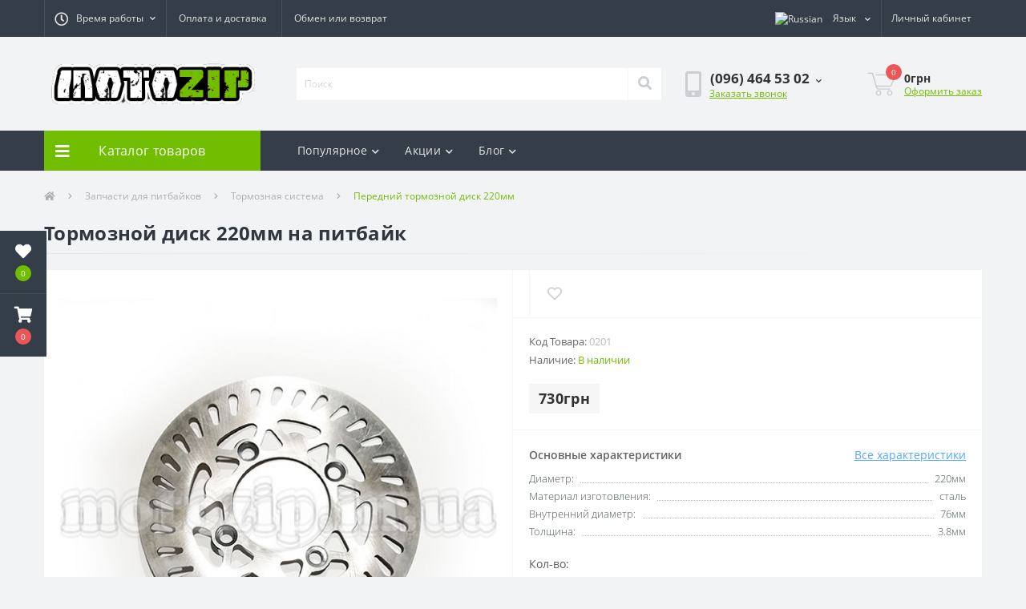

--- FILE ---
content_type: text/html; charset=utf-8
request_url: http://motozip.in.ua/zapchasti-na-pitbajk/tormoznaya-sistema/perednij-tormoznoj-disk-detail.html
body_size: 63286
content:
<!DOCTYPE html>
<!--[if IE]><![endif]-->
<!--[if IE 8 ]><html dir="ltr" lang="ru" class="ie8"><![endif]-->
<!--[if IE 9 ]><html dir="ltr" lang="ru" class="ie9"><![endif]-->
<!--[if (gt IE 9)|!(IE)]><!-->
<html dir="ltr" lang="ru">
<!--<![endif]-->
<head>
<meta charset="UTF-8" />
<meta name="viewport" content="width=device-width, initial-scale=1, user-scalable=0">
<meta http-equiv="X-UA-Compatible" content="IE=edge">

                        
            			
<title>Тормозной диск Kayo, Geon, Viper 220 мм  Motozip - магазин мото запчастей для питбайков в Украине</title>

<meta property="og:title" content="Тормозной диск Kayo, Geon, Viper 220 мм  Motozip - магазин мото запчастей для питбайков в Украине" />
<meta property="og:description" content="Купить передний тормозной диск диаметром 220мм для питбайков. Мото запчасти на питбайки в Украине" />
<meta property="og:site_name" content="Motozip" />
<meta property="og:url" content="http://motozip.in.ua/zapchasti-na-pitbajk/tormoznaya-sistema/perednij-tormoznoj-disk-detail.html" />
<meta property="og:image" content="http://motozip.in.ua/image/catalog/product/201.jpg" />
<meta property="og:image:type" content="image/jpeg" />
<meta property="og:image:width" content="540" />
<meta property="og:image:height" content="547" />
<meta property="og:image:alt" content="Тормозной диск 220мм на питбайк" />
<meta property="og:type" content="product" />
			

						
<base href="http://motozip.in.ua/" />
<meta name="description" content="Купить передний тормозной диск диаметром 220мм для питбайков. Мото запчасти на питбайки в Украине" />
<meta name="keywords" content="тормозной диск, диск 220мм, купить диск, питбайк" />
<link href="min/cache/0a120b8cd0fdc8abebdf0bc0c1e7dff5.css?v=2.1" rel="stylesheet" media="screen" />
<script src="min/cache/c78612382648544f6687f0ead5911042.js?v=2.1"></script>
<link rel="alternate" hreflang="ru-ru" href="http://motozip.in.ua/zapchasti-na-pitbajk/tormoznaya-sistema/perednij-tormoznoj-disk-detail.html">
<link rel="alternate" hreflang="x-default" href="http://motozip.in.ua/zapchasti-na-pitbajk/tormoznaya-sistema/perednij-tormoznoj-disk-detail.html">
<link rel="alternate" hreflang="uk-ua" href="http://motozip.in.ua/ua/zapchasti-na-pitbajk/tormoznaya-sistema/perednij-tormoznoj-disk-detail.html">
<link href="http://motozip.in.ua/zapchasti-na-pitbajk/tormoznaya-sistema/perednij-tormoznoj-disk-detail.html" rel="canonical" />
<link href="http://motozip.in.ua/image/catalog/cart.png" rel="icon" />
</head>
<body class="top">

						<div class="oct-fixed-bar fixed-left">
								<div class="oct-fixed-bar-item oct-fixed-bar-wishlist">
					<a href="http://motozip.in.ua/index.php?route=account/wishlist" class="oct-fixed-bar-link" title="Список желаний"><i class="fas fa-heart"></i><span id="oct-wishlist-quantity" class="oct-fixed-bar-quantity">0</span></a>
				</div>
																<div class="oct-fixed-bar-item oct-fixed-bar-cart">
										<a href="javascript:;" onclick="octPopupCart()" class="oct-fixed-bar-link" title="Корзина">
										<i class="fas fa-shopping-cart"></i><span id="oct-cart-quantity" class="oct-fixed-bar-quantity">0</span></a>
				</div>
							</div>
						
<div id="us_menu_mobile_box" class="d-lg-none">
	<div id="us_menu_mobile_title" class="modal-header">
		<span class="modal-title">Каталог товаров</span>
		<button id="us_menu_mobile_close" type="button" class="us-close">
			<span aria-hidden="true" class="us-modal-close-icon us-modal-close-left"></span>
			<span aria-hidden="true" class="us-modal-close-icon us-modal-close-right"></span>
		</button>
	</div>
	<div id="us_menu_mobile_content"></div>
</div>
<nav id="top">
  <div class="container d-flex h-100">
		<div id="us_menu_mobile_button" class="us-menu-mobile d-lg-none h-100">
			<img src="catalog/view/theme/oct_ultrastore/img/burger.svg" class="us-navbar-toggler" alt="" />
		</div>
		<div id="dropdown_menu_info" class="us-top-mobile-item us-top-mobile-item-info d-lg-none dropdown h-100">
			<img src="catalog/view/theme/oct_ultrastore/img/mobile-info.svg" class="us-navbar-info" alt="" />
			<div id="us_info_mobile" class="nav-dropdown-menu">
				<div class="modal-header">
			        <div class="modal-title">Информация</div>
			        <button id="us_info_mobile_close" type="button" class="us-close">
						<span aria-hidden="true" class="us-modal-close-icon us-modal-close-left"></span>
						<span aria-hidden="true" class="us-modal-close-icon us-modal-close-right"></span>
			        </button>
			    </div>
				<div class="nav-dropdown-menu-content">
										<!--noindex-->
					<ul class="list-unstyled mobile-information-box">
						<li class="mobile-info-title"><strong>Информация</strong></li>
												<li class="oct-menu-information-li"><a href="http://motozip.in.ua/about_us.html" class="oct-menu-a" rel="nofollow">О нас</a></li>
												<li class="oct-menu-information-li"><a href="http://motozip.in.ua/usloviya-oplaty-i-dostavki.html" class="oct-menu-a" rel="nofollow">Оплата и доставка</a></li>
												<li class="oct-menu-information-li"><a href="http://motozip.in.ua/vozvrat.html" class="oct-menu-a" rel="nofollow">Обмен или возврат</a></li>
												<li class="oct-menu-information-li"><a href="http://motozip.in.ua/terms.html" class="oct-menu-a" rel="nofollow">Условия соглашения</a></li>
											</ul>
					<!--/noindex-->
															<ul class="list-unstyled mobile-shedule-box">
						<li class="mobile-info-title"><strong>Время работы:</strong></li>
					</ul>
														</div>
			</div>
		</div>
		<div id="top-left" class="mr-auto d-flex align-items-center">
									<div class="dropdown h-100">
			  	<a class="btn btn-shedule btn-link dropdown-toggle d-flex align-items-center h-100" href="javascript:;" role="button" id="dropdownMenu1" data-toggle="dropdown" aria-haspopup="true" aria-expanded="false"><i class="far fa-clock"></i> <span>Время работы</span> <i class="fas fa-chevron-down"></i></a>
				<ul class="dropdown-menu nav-dropdown-menu shedule-dropdown-menu" aria-labelledby="dropdownMenu1">
									    <li class="dropdown-item us-dropdown-item">Пн-пт - 09:00 - 18:00</li>
				    				    <li class="dropdown-item us-dropdown-item">Сб - Вс - выходной</li>
				    				</ul>
			</div>
									<!--noindex-->
				<ul class="top-info-ul">
									<li><a href="/usloviya-oplaty-i-dostavki" class="btn-link btn-block h-100 hidden-xs" rel="nofollow">Оплата и доставка</a></li>
									<li><a href="/vozvrat" class="btn-link btn-block h-100 hidden-xs" rel="nofollow">Обмен или возврат</a></li>
								</ul>
				<!--/noindex-->
					</div>
		<div id="top-links" class="nav ml-auto d-flex">
			<div id="language" class="language">
	<div class="mobile-info-title d-lg-none"><strong>Язык</strong></div>
	<form action="http://motozip.in.ua/index.php?route=common/language/language" class="h-100" method="post" enctype="multipart/form-data" id="form-language">
		<div class="btn-group h-100">
			<button class="btn btn-lang btn-link dropdown-toggle" data-toggle="dropdown" aria-haspopup="true" aria-expanded="false">
							     
			    <img src="catalog/language/ru-ru/ru-ru.png" alt="Russian" title="Russian" class="lang">
			    <span>Язык</span>
			    <i class="fas fa-chevron-down"></i>
			    			    			    			    			</button>
			<div class="dropdown-menu nav-dropdown-menu dropdown-menu-right">
						          <button class="btn btn-block language-select active-item" type="button" name="ru-ru"><img src="catalog/language/ru-ru/ru-ru.png" alt="Russian" title="Russian" /> Russian</button>
		        		          <button class="btn btn-block language-select" type="button" name="uk-ua"><img src="catalog/language/uk-ua/uk-ua.png" alt="Українська" title="Українська" /> Українська</button>
		        			</div>
		</div>
	    <input type="hidden" name="code" value="" />
	      
				<input type="hidden" name="redirect_route" value="product/product">
				<input type="hidden" name="redirect_query" value="&product_id=249&path=59_68">
				<input type="hidden" name="redirect_ssl" value="" />
	</form>
</div>

			 
			<!--noindex-->
			<div class="dropdown" id="us-account-dropdown">
								<a href="javascript:;" onclick="octPopupLogin();" title="Личный кабинет" class="btn btn-user btn-link btn-block h-100" role="button" aria-haspopup="true" rel="nofollow"><img src="catalog/view/theme/oct_ultrastore/img/user-mobile.svg" class="us-navbar-account" alt="" /><i class="far fa-user"></i> <span class="hidden-xs">Личный кабинет</span></a>
					        </div>
			<!--/noindex-->
		</div>
		<!--noindex-->
<a href="http://motozip.in.ua/index.php?route=account/wishlist" class="us-mobile-top-btn us-mobile-top-btn-wishlist d-lg-none h-100" rel="nofollow">
	<span class="us-mobile-top-btn-item"><img src="catalog/view/theme/oct_ultrastore/img/wishlist-mobile.svg" alt="" /></span>
</a>
<a href="http://motozip.in.ua/index.php?route=product/compare" class="us-mobile-top-btn us-mobile-top-btn-compare d-lg-none h-100" rel="nofollow">
	<span class="us-mobile-top-btn-item"><img src="catalog/view/theme/oct_ultrastore/img/compare-mobile.svg" alt="" /></span>
</a>
<a href="javascript:;" onclick="octPopupCart()" id="us_cart_mobile" class="us-mobile-top-btn us-mobile-top-btn-cart d-lg-none h-100" rel="nofollow">
	<span class="us-mobile-top-btn-item"><img src="catalog/view/theme/oct_ultrastore/img/cart-mobile.svg" alt="" /><span id="mobile_cart_index" class="mobile-header-index">0</span></span>
</a>
<!--/noindex-->
	</div>
</nav>
<header>
  <div class="container">
    <div class="row align-items-center">
    	<div id="logo" data-href="http://motozip.in.ua" class="col-6 col-lg-3 col-md-3 us-logo-box text-center">
												<a href="http://motozip.in.ua">
						<img src="http://motozip.in.ua/image/catalog/logo2.png" title="Motozip" alt="Motozip" class="us-logo-img" />
					</a>
									</div>
		<div class="col-12 col-lg-5 col-md-6 us-search-box"><div id="search" class="input-group header-input-group">
	<input type="text" id="input_search" name="search" value="" placeholder="Поиск" class="input-lg h-100 header-input" />
	<button type="button"  id="oct-search-button" class="btn btn-search header-btn-search h-100"><i class="fa fa-search"></i></button>
	<div id="us_livesearch_close" onclick="clearLiveSearch();"><i class="fas fa-times"></i></div>
	<div id="us_livesearch"></div>
</div>

<script>
function clearLiveSearch() {
	$('#us_livesearch_close').removeClass('visible');
	$('#us_livesearch').removeClass('expanded');
	$('#us_livesearch').html('');
	$('#input_search').val('');
}

$(document).ready(function() {
	let timer, delay = 500;

	$('#input_search').keyup(function() {
	    let _this = $(this);

	    clearTimeout(timer);

	    timer = setTimeout(function() {
	        let value = $('header #search input[name=\'search\']').val();

			if (value.length > 2) {
				let key = encodeURIComponent(value);
				octsearch.search(key, 'desktop');
			}

	    }, delay );
	});
});
</script>
</div>
				<div class="col-6 col-lg-2 col-md-3 us-phone-box d-flex align-items-center">
			<div class="us-phone-img">
				<img src="catalog/view/theme/oct_ultrastore/img/pnone-icon.svg" alt="phone-icon">
			</div>
			<div class="us-phone-content">
								<a class="btn top-phone-btn dropdown-toggle" href="tel:0964645302" role="button" id="us-phones-dropdown" data-toggle="dropdown" aria-haspopup="true" aria-expanded="false"><span>(096) 464 53 02</span> <i class="fas fa-chevron-down"></i></a>
				<ul class="dropdown-menu header-dropdown-menu" aria-labelledby="us-phones-dropdown">
										<li><a href="tel:0964645302" class="phoneclick"><i class="fas fa-phone-volume"></i> (096) 464 53 02</a></li>
										<li><a href="tel:0637343103" class="phoneclick"><i class="fas fa-phone-volume"></i> (063) 734 31 03</a></li>
									</ul>
				
						<a href="javascript:;" class="us-phone-link" onclick="octPopupCallPhone()">Заказать звонок</a>
						
			</div>
		</div>
				<div id="cart" class="col-lg-2 us-cart-box d-flex align-items-center justify-content-end">
		<button type="button" class="us-cart-img" onclick="octPopupCart()">
			<img src="catalog/view/theme/oct_ultrastore/img/cart-icon.svg" alt="cart-icon">
		<span class="header-cart-index">0</span>
	</button>
	<div class="us-cart-content">
		<p class="us-cart-text">
			0грн
		</p>
		<a href="http://motozip.in.ua/index.php?route=checkout/simplecheckout" class="us-cart-link" rel="nofollow">
			Оформить заказ
		</a>
	</div>
</div>
    </div>
  </div>
</header>

			
<div class="menu-row sticky-top">
	<div class="container">
		<div class="row">
					<!--noindex-->
	<div id="oct-menu-box" class="col-lg-3">
	<div  id="oct-ultra-menu-header" class="oct-ultra-menu d-flex align-items-center justify-content-center">
		<span><i class="fas fa-bars"></i> Каталог товаров</span>
	</div>
	<nav id="oct-menu-dropdown-menu">
		<ul id="oct-menu-ul" class="oct-menu-ul oct-menu-parent-ul list-unstyled">
										<li class="oct-menu-li">
				<div class="d-flex align-items-center justify-content-between">
					<a href="http://motozip.in.ua/zapchasti-na-pitbajk" class="oct-menu-a" rel="nofollow"><span class="oct-menu-item-name">Запчасти для питбайков</span></a><span class="oct-menu-toggle"><i class="fas fa-chevron-right"></i></span>				</div>
				<div class="oct-menu-child-ul">
					<div class="oct-menu-back"><i class="fas fa-long-arrow-alt-left"></i> Запчасти для питбайков</div>
					<ul class="oct-menu-ul list-unstyled">
												<li class="oct-menu-li">
							<div class="d-flex align-items-center justify-content-between">
								<a href="http://motozip.in.ua/zapchasti-na-pitbajk/detali-motora" rel="nofollow"><span class="oct-menu-item-name">Детали мотора (92)</span></a>							</div>
													</li>
												<li class="oct-menu-li">
							<div class="d-flex align-items-center justify-content-between">
								<a href="http://motozip.in.ua/zapchasti-na-pitbajk/raskhodniki" rel="nofollow"><span class="oct-menu-item-name">Расходники и фильтры (12)</span></a>							</div>
													</li>
												<li class="oct-menu-li">
							<div class="d-flex align-items-center justify-content-between">
								<a href="http://motozip.in.ua/zapchasti-na-pitbajk/tsepi-i-zvjozdy" rel="nofollow"><span class="oct-menu-item-name">Цепи и звезды (18)</span></a>							</div>
													</li>
												<li class="oct-menu-li">
							<div class="d-flex align-items-center justify-content-between">
								<a href="http://motozip.in.ua/zapchasti-na-pitbajk/zapchasti-karbyuratora" rel="nofollow"><span class="oct-menu-item-name">Запчасти карбюратора (10)</span></a>							</div>
													</li>
												<li class="oct-menu-li">
							<div class="d-flex align-items-center justify-content-between">
								<a href="http://motozip.in.ua/zapchasti-na-pitbajk/khodovaya" rel="nofollow"><span class="oct-menu-item-name">Ходовая, рама (19)</span></a>							</div>
													</li>
												<li class="oct-menu-li">
							<div class="d-flex align-items-center justify-content-between">
								<a href="http://motozip.in.ua/zapchasti-na-pitbajk/podveska-pitbajka" rel="nofollow"><span class="oct-menu-item-name">Подвеска питбайка (8)</span></a>							</div>
													</li>
												<li class="oct-menu-li">
							<div class="d-flex align-items-center justify-content-between">
								<a href="http://motozip.in.ua/zapchasti-na-pitbajk/detali-kolesa" rel="nofollow"><span class="oct-menu-item-name">Детали колеса (23)</span></a>							</div>
													</li>
												<li class="oct-menu-li">
							<div class="d-flex align-items-center justify-content-between">
								<a href="http://motozip.in.ua/zapchasti-na-pitbajk/toplivnaya-sistema" rel="nofollow"><span class="oct-menu-item-name">Топливная система (9)</span></a>							</div>
													</li>
												<li class="oct-menu-li">
							<div class="d-flex align-items-center justify-content-between">
								<a href="http://motozip.in.ua/zapchasti-na-pitbajk/tormoznaya-sistema" rel="nofollow"><span class="oct-menu-item-name">Тормозная система (19)</span></a>							</div>
													</li>
												<li class="oct-menu-li">
							<div class="d-flex align-items-center justify-content-between">
								<a href="http://motozip.in.ua/zapchasti-na-pitbajk/rulevaya-sistema" rel="nofollow"><span class="oct-menu-item-name">Рулевое управление (38)</span></a>							</div>
													</li>
												<li class="oct-menu-li">
							<div class="d-flex align-items-center justify-content-between">
								<a href="http://motozip.in.ua/zapchasti-na-pitbajk/elektrika-i-zazhiganie" rel="nofollow"><span class="oct-menu-item-name">Электрика и зажигание (18)</span></a>							</div>
													</li>
												<li class="oct-menu-li">
							<div class="d-flex align-items-center justify-content-between">
								<a href="http://motozip.in.ua/zapchasti-na-pitbajk/tyuning-aksessuary" rel="nofollow"><span class="oct-menu-item-name">Тюнинг, аксессуары (33)</span></a>							</div>
													</li>
																	</ul>
				</div>
			</li>
								<li class="oct-menu-li">
				<div class="d-flex align-items-center justify-content-between">
					<a href="http://motozip.in.ua/motozapchasti" class="oct-menu-a" rel="nofollow"><span class="oct-menu-item-name">Мотозапчасти</span></a><span class="oct-menu-toggle"><i class="fas fa-chevron-right"></i></span>				</div>
				<div class="oct-menu-child-ul">
					<div class="oct-menu-back"><i class="fas fa-long-arrow-alt-left"></i> Мотозапчасти</div>
					<ul class="oct-menu-ul list-unstyled">
												<li class="oct-menu-li">
							<div class="d-flex align-items-center justify-content-between">
								<a href="http://motozip.in.ua/motozapchasti/vpusknaya-sistema" rel="nofollow"><span class="oct-menu-item-name">Впускная система (4)</span></a>							</div>
													</li>
												<li class="oct-menu-li">
							<div class="d-flex align-items-center justify-content-between">
								<a href="http://motozip.in.ua/motozapchasti/zashita-na-rul" rel="nofollow"><span class="oct-menu-item-name">Защита на руль мото (8)</span></a>							</div>
													</li>
																	</ul>
				</div>
			</li>
								<li class="oct-menu-li">
				<div class="d-flex align-items-center justify-content-between">
					<a href="http://motozip.in.ua/moto-ekipirovka" class="oct-menu-a" rel="nofollow"><span class="oct-menu-item-name">Мотоэкипировка</span></a><span class="oct-menu-toggle"><i class="fas fa-chevron-right"></i></span>				</div>
				<div class="oct-menu-child-ul">
					<div class="oct-menu-back"><i class="fas fa-long-arrow-alt-left"></i> Мотоэкипировка</div>
					<ul class="oct-menu-ul list-unstyled">
												<li class="oct-menu-li">
							<div class="d-flex align-items-center justify-content-between">
								<a href="http://motozip.in.ua/moto-ekipirovka/motoperchatki" rel="nofollow"><span class="oct-menu-item-name">Мотоперчатки (5)</span></a>							</div>
													</li>
												<li class="oct-menu-li">
							<div class="d-flex align-items-center justify-content-between">
								<a href="http://motozip.in.ua/moto-ekipirovka/motoochki" rel="nofollow"><span class="oct-menu-item-name">Мото очки (1)</span></a>							</div>
													</li>
																	</ul>
				</div>
			</li>
								<li class="oct-menu-li"><a href="http://motozip.in.ua/gydravlika" class="oct-menu-a" rel="nofollow"><span class="oct-menu-item-name">Гидравлическое сцепление </span></a></li>
					
			</ul>
		</nav>
	</div>
			<div id="oct-megamenu-box" class="col-lg-9">
		<nav id="oct-megamenu" class="navbar">
			<ul class="nav navbar-nav flex-row">
																													<li class="oct-mm-link">
						<a href="javascript:void(0);"  rel="nofollow">Популярное<i class="fas fa-chevron-down"></i></a>
						<div class="oct-mm-dropdown oct-mm-full-width">
							<div class="row align-items-center">
								<div class="col-lg-12">
																		<div class="row">
																																<div class="oct-mm-hassubchild oct-mm-product col-lg-2 d-flex flex-column">
												<a class="oct-mm-parent-link d-flex flex-column flex-grow-1" href="http://motozip.in.ua/zapchasti-na-pitbajk/raskhodniki/vozdushnyj-filtr-na-pitbajk-detail.html" rel="nofollow">
																								<img src="http://motozip.in.ua/image/cache/catalog/product/273441804_1_64-100x100.jpg" alt="Воздушный фильтр на питбайк 38 мм" title="Воздушный фильтр на питбайк 38 мм" class="oct-mm-parent-img" />
																								<span class="oct-mm-parent-title oct-mm-product-parent-title  flex-grow-1 text-center">Воздушный фильтр на питбайк 38 мм</span>
												</a>
																								<div class="oct-mm-price">
													<span class="oct-price-normal">240грн</span>
												</div>
																							</div>
																						<div class="oct-mm-hassubchild oct-mm-product col-lg-2 d-flex flex-column">
												<a class="oct-mm-parent-link d-flex flex-column flex-grow-1" href="http://motozip.in.ua/zapchasti-na-pitbajk/raskhodniki/vozdushnyj-filtr-na-pitbajk-42-mm-detail.html" rel="nofollow">
																								<img src="http://motozip.in.ua/image/cache/catalog/product/306504238_3_644x461_-100x100.jpg" alt="Воздушный фильтр на питбайк 42 мм" title="Воздушный фильтр на питбайк 42 мм" class="oct-mm-parent-img" />
																								<span class="oct-mm-parent-title oct-mm-product-parent-title  flex-grow-1 text-center">Воздушный фильтр на питбайк 42 мм</span>
												</a>
																								<div class="oct-mm-price">
													<span class="oct-price-normal">240грн</span>
												</div>
																							</div>
																						<div class="oct-mm-hassubchild oct-mm-product col-lg-2 d-flex flex-column">
												<a class="oct-mm-parent-link d-flex flex-column flex-grow-1" href="http://motozip.in.ua/zapchasti-na-pitbajk/khodovaya/lovushka-tsepi-na-pitbajk-detail.html" rel="nofollow">
																								<img src="http://motozip.in.ua/image/cache/catalog/product/lovushka-tcep-100x100.jpg" alt="Ловушка цепи на питбайк" title="Ловушка цепи на питбайк" class="oct-mm-parent-img" />
																								<span class="oct-mm-parent-title oct-mm-product-parent-title  flex-grow-1 text-center">Ловушка цепи на питбайк</span>
												</a>
																								<div class="oct-mm-price">
													<span class="oct-price-normal">230грн</span>
												</div>
																							</div>
																						<div class="oct-mm-hassubchild oct-mm-product col-lg-2 d-flex flex-column">
												<a class="oct-mm-parent-link d-flex flex-column flex-grow-1" href="http://motozip.in.ua/zapchasti-na-pitbajk/detali-kolesa/spitsy-na-koleso-14-detail.html" rel="nofollow">
																								<img src="http://motozip.in.ua/image/cache/catalog/product/spitcu-100x100.jpg" alt="Спицы на колесо 14&quot;" title="Спицы на колесо 14&quot;" class="oct-mm-parent-img" />
																								<span class="oct-mm-parent-title oct-mm-product-parent-title  flex-grow-1 text-center">Спицы на колесо 14&quot;</span>
												</a>
																								<div class="oct-mm-price">
													<span class="oct-price-normal">17грн</span>
												</div>
																							</div>
																						<div class="oct-mm-hassubchild oct-mm-product col-lg-2 d-flex flex-column">
												<a class="oct-mm-parent-link d-flex flex-column flex-grow-1" href="http://motozip.in.ua/zapchasti-na-pitbajk/detali-motora/komplekt-klapanov-dlya-pitbajka-150-160-kub-sm-detail.html" rel="nofollow">
																								<img src="http://motozip.in.ua/image/cache/catalog/product/valve-zs155-100x100.jpg" alt="Комплект клапанов для питбайка 150 - 160 куб. см" title="Комплект клапанов для питбайка 150 - 160 куб. см" class="oct-mm-parent-img" />
																								<span class="oct-mm-parent-title oct-mm-product-parent-title  flex-grow-1 text-center">Комплект клапанов для питбайка 150 - 160 куб. см</span>
												</a>
																								<div class="oct-mm-price">
													<span class="oct-price-normal">450грн</span>
												</div>
																							</div>
																						<div class="oct-mm-hassubchild oct-mm-product col-lg-2 d-flex flex-column">
												<a class="oct-mm-parent-link d-flex flex-column flex-grow-1" href="http://motozip.in.ua/zapchasti-na-pitbajk/detali-motora/nabor-prokladok-motora-yx150-yx160-zs155-detail.html" rel="nofollow">
																								<img src="http://motozip.in.ua/image/cache/catalog/product/yx150-gasket-100x100.jpg" alt="Набор прокладок мотора YX150, YX160, ZS155" title="Набор прокладок мотора YX150, YX160, ZS155" class="oct-mm-parent-img" />
																								<span class="oct-mm-parent-title oct-mm-product-parent-title  flex-grow-1 text-center">Набор прокладок мотора YX150, YX160, ZS155</span>
												</a>
																								<div class="oct-mm-price">
													<span class="oct-price-normal">400грн</span>
												</div>
																							</div>
																																											<div class="oct-mm-hassubchild oct-mm-product col-lg-2 d-flex flex-column">
												<a class="oct-mm-parent-link d-flex flex-column flex-grow-1" href="http://motozip.in.ua/zapchasti-na-pitbajk/tormoznaya-sistema/zadnij-tormoznoj-tsilindr-detail.html" rel="nofollow">
																								<img src="http://motozip.in.ua/image/cache/catalog/product/71-1-100x100.jpg" alt="Задний тормозной цилиндр" title="Задний тормозной цилиндр" class="oct-mm-parent-img" />
																								<span class="oct-mm-parent-title oct-mm-product-parent-title  flex-grow-1 text-center">Задний тормозной цилиндр</span>
												</a>
																								<div class="oct-mm-price">
													<span class="oct-price-normal">450грн</span>
												</div>
																							</div>
																						<div class="oct-mm-hassubchild oct-mm-product col-lg-2 d-flex flex-column">
												<a class="oct-mm-parent-link d-flex flex-column flex-grow-1" href="http://motozip.in.ua/zapchasti-na-pitbajk/detali-motora/korobka-peredach-lf125-v-sbore-detail.html" rel="nofollow">
																								<img src="http://motozip.in.ua/image/cache/catalog/product/kpp-lf125-100x100.jpg" alt="Коробка передач LF125 в сборе" title="Коробка передач LF125 в сборе" class="oct-mm-parent-img" />
																								<span class="oct-mm-parent-title oct-mm-product-parent-title  flex-grow-1 text-center">Коробка передач LF125 в сборе</span>
												</a>
																								<div class="oct-mm-price">
													<span class="oct-price-normal">1 580грн</span>
												</div>
																							</div>
																						<div class="oct-mm-hassubchild oct-mm-product col-lg-2 d-flex flex-column">
												<a class="oct-mm-parent-link d-flex flex-column flex-grow-1" href="http://motozip.in.ua/zapchasti-na-pitbajk/tyuning-aksessuary/zashchita-ruk-moto-chernaya-detail.html" rel="nofollow">
																								<img src="http://motozip.in.ua/image/cache/catalog/product/hand-guards-black-100x100.jpg" alt="Защита рук мото черная" title="Защита рук мото черная" class="oct-mm-parent-img" />
																								<span class="oct-mm-parent-title oct-mm-product-parent-title  flex-grow-1 text-center">Защита рук мото черная</span>
												</a>
																								<div class="oct-mm-price">
													<span class="oct-price-normal">1 100грн</span>
												</div>
																							</div>
																						<div class="oct-mm-hassubchild oct-mm-product col-lg-2 d-flex flex-column">
												<a class="oct-mm-parent-link d-flex flex-column flex-grow-1" href="http://motozip.in.ua/zapchasti-na-pitbajk/tsepi-i-zvjozdy/zadnyaya-zvezda-420-41t-detail.html" rel="nofollow">
																								<img src="http://motozip.in.ua/image/cache/catalog/product/1318-100x100.jpg" alt="Задняя звезда 420 41Т" title="Задняя звезда 420 41Т" class="oct-mm-parent-img" />
																								<span class="oct-mm-parent-title oct-mm-product-parent-title  flex-grow-1 text-center">Задняя звезда 420 41Т</span>
												</a>
																								<div class="oct-mm-price">
													<span class="oct-price-normal">330грн</span>
												</div>
																							</div>
																						<div class="oct-mm-hassubchild oct-mm-product col-lg-2 d-flex flex-column">
												<a class="oct-mm-parent-link d-flex flex-column flex-grow-1" href="http://motozip.in.ua/zapchasti-na-pitbajk/detali-kolesa/zadnee-koleso-v-sbore-14-stalnoe-detail.html" rel="nofollow">
																								<img src="http://motozip.in.ua/image/cache/catalog/product/124-100x100.jpg" alt="Заднее колесо в сборе 14&quot; стальное" title="Заднее колесо в сборе 14&quot; стальное" class="oct-mm-parent-img" />
																								<span class="oct-mm-parent-title oct-mm-product-parent-title  flex-grow-1 text-center">Заднее колесо в сборе 14&quot; стальное</span>
												</a>
																								<div class="oct-mm-price">
													<span class="oct-price-normal">2 300грн</span>
												</div>
																							</div>
																						<div class="oct-mm-hassubchild oct-mm-product col-lg-2 d-flex flex-column">
												<a class="oct-mm-parent-link d-flex flex-column flex-grow-1" href="http://motozip.in.ua/zapchasti-na-pitbajk/tyuning-aksessuary/zashchita-ruk-enduro-detail.html" rel="nofollow">
																								<img src="http://motozip.in.ua/image/cache/catalog/product/145-100x100.jpg" alt="Защита рук эндуро" title="Защита рук эндуро" class="oct-mm-parent-img" />
																								<span class="oct-mm-parent-title oct-mm-product-parent-title  flex-grow-1 text-center">Защита рук эндуро</span>
												</a>
																								<div class="oct-mm-price">
													<span class="oct-price-normal">900грн</span>
												</div>
																							</div>
																														</div>
								</div>
															</div>
						</div>
					</li>
																																																						<li class="oct-mm-link">
						<a href="javascript:void(0);"  rel="nofollow">Акции<i class="fas fa-chevron-down"></i></a>
						<div class="oct-mm-dropdown oct-mm-full-width">
							<div class="row align-items-center">
								<div class="col-lg-12">
																		<div class="row">
																																<div class="oct-mm-hassubchild oct-mm-product col-lg-2 d-flex flex-column">
												<a class="oct-mm-parent-link d-flex flex-column flex-grow-1" href="http://motozip.in.ua/zapchasti-na-pitbajk/rulevaya-sistema/rul-protaper-evo-aktsionnyj-komplekt-detail.html" rel="nofollow">
																								<img src="http://motozip.in.ua/image/cache/catalog/product/204-100x100.jpg" alt="Руль Protaper EVO акционный комплект" title="Руль Protaper EVO акционный комплект" class="oct-mm-parent-img" />
																								<span class="oct-mm-parent-title oct-mm-product-parent-title  flex-grow-1 text-center">Руль Protaper EVO акционный комплект</span>
												</a>
																								<div class="oct-mm-price">
													<span class="oct-price-normal">1 950грн</span>
												</div>
																							</div>
																														</div>
								</div>
															</div>
						</div>
					</li>
																																																																<li class="oct-mm-link position-relative">
						<a href="http://motozip.in.ua/eto-interesno"  rel="nofollow">Блог<i class="fas fa-chevron-down"></i></a>
						<div class="oct-mm-dropdown oct-mm-dropdown-sm">
							<div class="dropdown-inner">
								<ul class="oct-menu-ul oct-menu-parent-ul list-unstyled oct-menu-information-ul">
																		<li class="oct-menu-li"><a href="http://motozip.in.ua/eto-interesno" class="oct-menu-a" rel="nofollow"><span class="oct-menu-item-name">Это интересно</span></a></li>
																		<li class="oct-menu-li"><a href="http://motozip.in.ua/novosti" class="oct-menu-a" rel="nofollow"><span class="oct-menu-item-name">Новости</span></a></li>
																	</ul>
							</div>
						</div>
					</li>
																						</ul>
		</nav>
	</div>
	<!--/noindex-->
	
		</div>
	</div>
</div>

<div id="product-product" class="container">
	<nav aria-label="breadcrumb">
	<ul class="breadcrumb us-breadcrumb">
						<li class="breadcrumb-item us-breadcrumb-item"><a href="http://motozip.in.ua"><i class="fa fa-home"></i></a></li>
								<li class="breadcrumb-item us-breadcrumb-item"><a href="http://motozip.in.ua/zapchasti-na-pitbajk">Запчасти для питбайков</a></li>
								<li class="breadcrumb-item us-breadcrumb-item"><a href="http://motozip.in.ua/zapchasti-na-pitbajk/tormoznaya-sistema">Тормозная система</a></li>
								<li class="breadcrumb-item us-breadcrumb-item">Передний тормозной диск 220мм</li>
				</ul>
</nav>
<script type="application/ld+json">
{
	"@context": "http://schema.org",
	"@type": "BreadcrumbList",
	"itemListElement":
	[
																{
				"@type": "ListItem",
				"position": 1,
				"item":
				{
					"@id": "http://motozip.in.ua/zapchasti-na-pitbajk",
					"name": "Запчасти для питбайков"
				}
			},											{
				"@type": "ListItem",
				"position": 2,
				"item":
				{
					"@id": "http://motozip.in.ua/zapchasti-na-pitbajk/tormoznaya-sistema",
					"name": "Тормозная система"
				}
			},											{
				"@type": "ListItem",
				"position": 3,
				"item":
				{
					"@id": "http://motozip.in.ua/zapchasti-na-pitbajk/tormoznaya-sistema/perednij-tormoznoj-disk-detail.html",
					"name": "Передний тормозной диск 220мм"
				}
			}						]
}
</script>

	<div class="row">
		<div class="col-lg-12">
			<h1 class="us-main-shop-title">Тормозной диск 220мм на питбайк</h1>
		</div>
	</div>
	<div class="content-top-box"></div>
	<div class="row">
		<div id="content" class="col-12">
			<div class="us-product">
				<div class="us-product-top d-flex">
										<div class="us-product-left">
												<div class="us-product-photo-main mb-4">

									
							<div class="us-product-slide-box">
								<div class="us-product-slide">
									<a href="http://motozip.in.ua/image/cache/catalog/product/201-1000x1000.jpg" class="oct-gallery" onClick="return false;">
										<img src="http://motozip.in.ua/image/cache/catalog/product/201-1000x1000.jpg"  class="img-fluid" alt="Тормозной диск 220мм на питбайк" title="Тормозной диск 220мм на питбайк" />
									</a>
								</div>
															</div>
						</div>
																	</div>
										<div class="us-product-right">
						<div class="us-product-rating-wishlist d-flex align-items-center justify-content-between">
																					<div class="btn-group us-product-compare-wishlist">
																<button type="button" data-toggle="tooltip" class="compare-wishlist-btn" title="В закладки" onclick="wishlist.add('249');"><i class="far fa-heart"></i></button>
																							</div>
													</div>
						<div class="us-product-info">
							<ul class="us-product-info-list list-unstyled">
																								<li class="us-product-info-item us-product-info-item-model">Код Товара: <span class="us-product-info-code">0201</span></li>
																																<li class="us-product-info-item us-product-info-item-stock">Наличие: <span class="us-product-info-is">В наличии</span></li>
							</ul>
														<div class="us-price-block us-price-block-not-special d-flex align-items-center">
																<div class="us-price-actual">730грн</div>
								
						
							</div>
																												
						
						
						</div>
												<div class="us-product-attr">
							<div class="us-product-attr-top d-flex justify-content-between align-items-center">
								<div class="us-product-attr-title">Основные характеристики</div>
								<a href="javascript:;" onclick="scrollToElement('#us-product-attributes');" class="us-product-link">Все характеристики</a>
							</div>
							<div class="us-product-attr-cont">
															<div class="us-product-attr-item d-flex justify-content-between">
									<span>Диаметр:</span>
									<span>220мм</span>
								</div>
															<div class="us-product-attr-item d-flex justify-content-between">
									<span>Материал изготовления:</span>
									<span>сталь</span>
								</div>
															<div class="us-product-attr-item d-flex justify-content-between">
									<span>Внутренний диаметр:</span>
									<span>76мм</span>
								</div>
															<div class="us-product-attr-item d-flex justify-content-between">
									<span>Толщина:</span>
									<span>3.8мм</span>
								</div>
														</div>
						</div>
												<div id="product" class="us-product-action d-lg-flex justify-content-between">

						
							<div class="us-product-action-left">
																								<div class="us-product-quantity">
									<label class="control-label product-quantity-label" for="input-quantity">Кол-во:</label>
									<div class="btn-group us-product-quantity" role="group">
										<button type="button" class="us-product-quantity-btn" onclick="updateValueProduct(true, false, false);">-</button>
										<input type="text" class="form-control" name="quantity" value="1" id="input-quantity" />
										<input type="hidden" name="product_id" value="249" />
										<button type="button" class="us-product-quantity-btn" onclick="updateValueProduct(false, true, false);">+</button>
										<input type="hidden" id="min-product-quantity" value="1" name="min_quantity">
										<input type="hidden" id="max-product-quantity" value="2" name="max_quantity">
									</div>
																	</div>
								
			<button type="button" id="button-cart" data-loading-text="Загрузка..." class="us-product-btn us-product-btn-active">В корзину</button>

						
			
															</div>

						
													</div>
					</div>
				</div>
				<ul class="us-product-description-nav list-unstyled d-flex align-items-center">
										<li class="us-product-nav-item us-product-nav-item-active">
						<a href="javascript:;">Обзор товара</a>
					</li>
															<li class="us-product-nav-item">
						<a href="javascript:;" onclick="scrollToElement('#us-product-attributes');">Характеристики</a>
					</li>
																																			<li class="us-product-nav-item">
						<a href="javascript:;" onclick="scrollToElement('#us-product-extra-tab-1');">Информация</a>
					</li>
																								</ul>
								<div class="us-product-description-cont">
					<p style="color: rgb(51, 51, 51); font-size: 12.16px;"><font face="Verdana"><span style="font-size: 14px;">Передний&nbsp;</span><strong style=""><span style="font-size: 14px;">тормозной диск 220мм</span></strong><span style="font-size: 14px;">&nbsp;</span><span style="font-size: 14px;">на некоторые модели питбайков. Подходит на стандартные ступицы с посадочным диаметром 76 мм. Расстояние между противоположными крепежными отверстиями 100мм, между центрами соседних отверстий - 70мм.</span></font></p><p style="color: rgb(51, 51, 51); font-size: 12.16px;"><font face="Verdana"><span style="font-size: 14px;">Чтобы</span><span style="font-size: 14px;">&nbsp;</span><strong style=""><span style="font-size: 14px;">купить тормозной</span></strong><span style="font-size: 14px;">&nbsp;</span><span style="font-size: 14px;">диск на питбайк оформите заказ на сайте или позвоните по указанным телефонам.&nbsp;</span></font></p>
										<p class="us-product-tags">Теги:
												 <a href="http://motozip.in.ua/index.php?route=product/search&amp;tag=тормоза">тормоза</a> 												 <a href=""></a> 											</p>
									</div>
												<div id="us-product-attributes" class="us-product-attributes">
					<div class="us-page-main-title">Характеристики</div>										<div class="us-product-attributes-cont">
						<div class="us-product-attributes-title">Размеры</div>
												<div class="us-product-attr-item d-flex justify-content-between">
							<span>Диаметр</span>
							<span>220мм</span>
						</div>
												<div class="us-product-attr-item d-flex justify-content-between">
							<span>Внутренний диаметр</span>
							<span>76мм</span>
						</div>
												<div class="us-product-attr-item d-flex justify-content-between">
							<span>Толщина</span>
							<span>3.8мм</span>
						</div>
											</div>
										<div class="us-product-attributes-cont">
						<div class="us-product-attributes-title">Материал</div>
												<div class="us-product-attr-item d-flex justify-content-between">
							<span>Материал изготовления</span>
							<span>сталь</span>
						</div>
											</div>
									</div>
																												<div id="us-product-extra-tab-1" class="us-product-extra-tab-content">
					<div class="us-page-main-title">Информация</div>
					<p style="outline: none; margin-bottom: 0px; color: rgb(92, 92, 92); font-size: 14px;"><font face="Verdana" style="outline: none;">Мы доставляем запчасти на мотоциклы по всей территории Украины с помощью перевозчика "Новая почта". Если товар есть в наличии отправляем в течении суток. Сроки доставки по Украине зависят от Новой почты, обычно это 1-3 дня.</font></p><p style="outline: none; margin-bottom: 0px; color: rgb(92, 92, 92); font-size: 14px;"><span style="outline: none; font-weight: bolder;"><font face="Verdana" style="outline: none;">Способы оплаты:</font></span></p><ul style="outline: none; margin-bottom: 1rem; color: rgb(92, 92, 92); font-size: 14px;"><li style="outline: none;"><font face="Verdana" style="outline: none;">оплата при получении (для заказов от 300 грн);</font></li><li style="outline: none;"><font face="Verdana" style="outline: none;">оплата на карту банка (обязательно для заказов до 300 грн);</font></li><li style="outline: none;"><font face="Verdana" style="outline: none;">оплата наличными в пункте самовывоза.&nbsp;</font></li></ul><p style="outline: none; margin-bottom: 0px; color: rgb(92, 92, 92); font-size: 14px;"><span style="outline: none; font-weight: bolder;">Доставка запчастей в города:&nbsp;</span></p><p style="outline: none; margin-bottom: 0px; color: rgb(92, 92, 92); font-size: 14px;">По всей территории Украины, включая Винница, Кропивницкий (Кировоград), Полтава, Харьков, Днепр (Днепропетровск), Ровно, Херсон, Луцк, Симферополь, Хмельницкий, Житомир, Львов, Сумы, Черкассы, Запорожье, Николаев, Тернополь, Чернигов, Ивано-Франковск, Одесса, Ужгород, Черновцы, Киев</p>
				</div>
															</div>
		</div>
	</div>
		
</div>
<script>
$('select[name=\'recurring_id\'], input[name="quantity"]').change(function(){
	$.ajax({
		url: 'index.php?route=product/product/getRecurringDescription',
		type: 'post',
		data: $('input[name=\'product_id\'], input[name=\'quantity\'], select[name=\'recurring_id\']'),
		dataType: 'json',
		cache: false,
		beforeSend: function() {
			$('#recurring-description').html('');
		},
		success: function(json) {
			$('.alert-dismissible, .text-danger').remove();

			if (json['success']) {
				$('#recurring-description').html(json['success']);
			}
		}
	});
});
</script>
<script>
$('#button-cart').on('click', function() {
	$.ajax({
		url: 'index.php?route=checkout/cart/add',
		type: 'post',
		data: $('#product input[type=\'text\'], #product input[type=\'hidden\'], #product input[type=\'radio\']:checked, #product input[type=\'checkbox\']:checked, #product select, #product textarea'),
		dataType: 'json',
		cache: false,
		beforeSend: function() {
			$('#button-cart').button('loading');
		},
		complete: function() {
			$('#button-cart').button('reset');
		},
		success: function(json) {
			$('.alert-dismissible, .text-danger').remove();
			$('.form-group').removeClass('has-error');

			if (json['error']) {
				if (json['error']['option']) {
					let errorOption = '';
					for (i in json['error']['option']) {
						var element = $('#input-option' + i.replace('_', '-'));

						if (element.parent().hasClass('input-group')) {
							element.parent().after('<div class="text-danger">' + json['error']['option'][i] + '</div>');
						} else {
							element.after('<div class="text-danger">' + json['error']['option'][i] + '</div>');
						}
						errorOption += '<div class="alert-text-item">' + json['error']['option'][i] + '</div>';
					}
					usNotify('danger', errorOption);
				}

				if (json['error']['error_warning']) {
					usNotify('danger', json['error']['error_warning']);
				}

				if (json['error']['recurring']) {
					$('select[name=\'recurring_id\']').after('<div class="text-danger">' + json['error']['recurring'] + '</div>');
				}

				// Highlight any found errors
				$('.text-danger').parent().addClass('has-error');
			}

			if (json['success']) {
				if (json['isPopup']) {
					octPopupCart();
				} else {
					usNotify('success', json['success']);
				}

				if(typeof octYandexEcommerce == 'function') {
					octYandexEcommerce(json);
		        }

				// Need to set timeout otherwise it wont update the total
				setTimeout(function () {
					$('#oct-cart-quantity, .header-cart-index, .mobile-header-index').html(json['total_products']);
					$('.us-cart-text').html(json['total_amount']);
				}, 100);
			}
		},
        error: function(xhr, ajaxOptions, thrownError) {
            alert(thrownError + "\r\n" + xhr.statusText + "\r\n" + xhr.responseText);
        }
	});
});
</script>
<script>

$('button[id^=\'button-upload\']').on('click', function() {
	var node = this;

	$('#form-upload').remove();

	$('body').prepend('<form enctype="multipart/form-data" id="form-upload" style="display: none;"><input type="file" name="file" /></form>');

	$('#form-upload input[name=\'file\']').trigger('click');

	if (typeof timer != 'undefined') {
    	clearInterval(timer);
	}

	timer = setInterval(function() {
		if ($('#form-upload input[name=\'file\']').val() != '') {
			clearInterval(timer);

			$.ajax({
				url: 'index.php?route=tool/upload',
				type: 'post',
				dataType: 'json',
				data: new FormData($('#form-upload')[0]),
				cache: false,
				contentType: false,
				processData: false,
				beforeSend: function() {
					$(node).button('loading');
				},
				complete: function() {
					$(node).button('reset');
				},
				success: function(json) {
					$('.text-danger').remove();

					if (json['error']) {
						$(node).parent().find('input').after('<div class="text-danger">' + json['error'] + '</div>');
					}

					if (json['success']) {
						alert(json['success']);

						$(node).parent().find('input').val(json['code']);
					}
				},
				error: function(xhr, ajaxOptions, thrownError) {
					alert(thrownError + "\r\n" + xhr.statusText + "\r\n" + xhr.responseText);
				}
			});
		}
	}, 500);
});
</script>
<script>
$('#review').delegate('.pagination a', 'click', function(e) {
    e.preventDefault();

    $('#review').fadeOut('slow');

    $('#review').load(this.href);

    $('#review').fadeIn('slow');
});

//$('#review').load('index.php?route=product/product/review&product_id=249');


			$("#input-name, #InputEmail").on("change paste keyup", function() {
				$(this).removeClass('error_style');
			});
			
$('#button-review').on('click', function() {
	$.ajax({
		url: 'index.php?route=product/product/write&product_id=249',
		type: 'post',
		dataType: 'json',
		cache: false,
		data: $('#form-review').serialize(),
		beforeSend: function() {
			$('#button-review').button('loading');
		},
		complete: function() {
			$('#button-review').button('reset');
		},
		success: function(json) {
			$('.alert-dismissible').remove();

			if (json['error']) {
				
			let errorOption = '';
			
			$.each(json['error'], function(i, val) {
				$('#form-review [name="' + i + '"]').addClass('error_style');
				errorOption += '<div class="alert-text-item">' + val + '</div>'; 
			});
			
			usNotify('danger', errorOption);
			}

			if (json['success']) {
				usNotify('success', json['success']);
				$('#us-review-modal').modal('hide');
				$('input[name=\'name\']').val('');
				$('#InputPluces').val('');
				$('#InputMinuces').val('');
				$('textarea[name=\'text\']').val('');
				$('input[name=\'rating\']:checked').prop('checked', false);
				$('.us-module-rating-star-is').removeClass('us-module-rating-star-is');
			}
		}
	});
});

$('#input-quantity').on('change',function(e){
	updateValueProduct(false, false, true);
});

function updateValueProduct(minus, plus, manual) {
	let min = parseInt($('#input-quantity').val());
	let currentMinimum = parseInt($('#min-product-quantity').val());
	let max = parseInt($('#max-product-quantity').val());

	if(max === 0) return;

	if (minus && min > 1) {

		if (min <= currentMinimum) {
			$('#input-quantity').val(currentMinimum);
			updateProductPrice();
			return;
		} else if (min > max) {
			$('#input-quantity').val(max);
			updateProductPrice();
			return;
		}

		$('#input-quantity').val(~~$('#input-quantity').val()-1);
	}

	if (plus) {
		if(max && min > max-1) {
			$('#input-quantity').val(max);
			updateProductPrice();
			return;
		} else if (min < currentMinimum) {
			$('#input-quantity').val(currentMinimum);
			updateProductPrice();
			return;
		}

		$('#input-quantity').val(~~$('#input-quantity').val()+1);
	}

	if (manual) {

		if (min <= currentMinimum) {
			$('#input-quantity').val(currentMinimum);
			updateProductPrice();
			return;
		} else if (min > max) {
			$('#input-quantity').val(max);
			updateProductPrice();
			return;
		}

	}

	updateProductPrice();
}

$('#us-product-options-box input, #us-product-options-box select ').on('change', function() {
	updateProductPrice();
});


			    		$('.additional-gallery-item').on('click', function (e) {
	    		e.preventDefault();
				$('.additional-gallery-item').removeClass('active');
				$(this).addClass('active');
				$('.oct-gallery').find('img.zoomImg').remove();

				let src = $(this).attr('data-href');
				let srcMainPhoto = $('.oct-gallery img').attr('src');

				if(src === srcMainPhoto) return false;

				$('.oct-gallery img').attr('src', src);
							});

			$('.oct-gallery').on('click',function(e) {
		    	e.preventDefault();
				$.ajax({
					url: 'index.php?route=product/product/octGallery',
					type: 'post',
					dataType: 'html',
					cache: false,
					data: { product_id: "249", goto: $(this).attr('rel') },
					beforeSend: function() {},
					complete: function() {},
					success: function(data) {
						masked('body', false);
			            $('.modal-holder').html(data);
						$('#us-product-gallery').modal('show');
					}
				});
			});
				    	

				                    
function updateProductPrice() {
	$.ajax({
		type: 'post',
		url:  'index.php?route=product/product/updatePrices',
		data: $('#product-product input[type=\'text\'], #product-product input[type=\'hidden\'], #product-product input[type=\'radio\']:checked, #product-product input[type=\'checkbox\']:checked, #product-product select'),
		dataType: 'json',
		cache: false,
		success: function(json) {
						$('#product-product .us-price-actual').html(json['price']);
			
			
						
		}
	});
}
</script>

			            

							<script type="application/ld+json">
				{
					"@context": "http://schema.org",
					"@type": "Product",
					"url": "http://motozip.in.ua/zapchasti-na-pitbajk/tormoznaya-sistema/perednij-tormoznoj-disk-detail.html",
					"category": "Запчасти для питбайков, Тормозная система",
					"image": "http://motozip.in.ua/image/cache/catalog/product/201-1000x1000.jpg",
					"brand": "",
					"manufacturer": "",
					"model": "0201",
					"productID": "249",
																									
					"description": "Передний&amp;nbsp;тормозной диск 220мм&amp;nbsp;на некоторые модели питбайков. Подходит на стандартные ступицы с посадочным диаметром 76 мм. Расстояние между противоположными крепежными отверстиями 100мм, между центрами соседних отверстий - 70мм.Чтобы&amp;nbsp;купить тормозной&amp;nbsp;диск на питбайк оформите заказ на сайте или позвоните по указанным телефонам.&amp;nbsp;",
					"name": "Тормозной диск 220мм на питбайк",

					"offers": {
						"@type": "Offer",
						"url": "http://motozip.in.ua/zapchasti-na-pitbajk/tormoznaya-sistema/perednij-tormoznoj-disk-detail.html",

												"priceValidUntil" : "2026-01-28",
						
												"availability": "http://schema.org/InStock",
						
						"price": "730",
						"priceCurrency": "UAH",
						"itemCondition": "http://schema.org/NewCondition"

										}
									}
				</script>
						
<footer>

						<div id="back-top">
		        <a href="#top"><i class="fas fa-chevron-up"></i></a>
		    </div>
						

						
    <div class="container footer-sub">

						
        <div class="row">
                        <div class="col-lg-3 col-md-6 us-footer-box">
                <div class="us-footer-title">Информация<i class="fas fa-chevron-down d-md-none"></i></div>
                <ul class="us-footer-list  list-unstyled">
                                        <li class="us-footer-item us-footer-information"><a href="http://motozip.in.ua/about_us.html" class="us-footer-link">О нас</a></li>
                                        <li class="us-footer-item us-footer-information"><a href="http://motozip.in.ua/usloviya-oplaty-i-dostavki.html" class="us-footer-link">Оплата и доставка</a></li>
                                        <li class="us-footer-item us-footer-information"><a href="http://motozip.in.ua/vozvrat.html" class="us-footer-link">Обмен или возврат</a></li>
                                        <li class="us-footer-item us-footer-information"><a href="http://motozip.in.ua/terms.html" class="us-footer-link">Условия соглашения</a></li>
                                        <li class="us-footer-item us-footer-information"><a href="http://motozip.in.ua/index.php?route=information/sitemap" class="us-footer-link">Карта сайта</a></li>
                                    </ul>
            </div>
                                    <div class="col-lg-3 col-md-6 us-footer-box us-footer-shedule-box">
                <div class="us-footer-title">Время работы<i class="fas fa-chevron-down d-md-none"></i></div>
                <div class="us-footer-list">
                	                    <div class="us-footer-shedule d-flex align-items-center">
                        <div class="us-footer-shedule-icon">
                            <img src="catalog/view/theme/oct_ultrastore/img/footer-shedule-icon.svg" alt="" />
                        </div>
                        <ul class="us-footer-shedule-text list-unstyled mb-0">
                        	                            <li class="us-footer-shedule-text-item">Пн-пт - 09:00 - 18:00</li>
                                                        <li class="us-footer-shedule-text-item">Сб - Вс - выходной</li>
                                                    </ul>
                    </div>
                                                        </div>
            </div>
            <div class="col-lg-3 col-md-6 us-footer-box">
                <div class="us-footer-title">Наши контакты<i class="fas fa-chevron-down d-md-none"></i></div>
                <div class="us-footer-list us-footer-contact-box">
                	                			                    <a class="btn us-footer-phone-btn top-phone-btn dropdown-toggle d-flex align-items-center" href="tel:0964645302" role="button" id="dropdownMenu5" data-toggle="dropdown" aria-haspopup="true" aria-expanded="false">(096) 464 53 02 <i class="fas fa-chevron-down"></i></a>
	                    <ul class="dropdown-menu header-dropdown-menu" aria-labelledby="dropdownMenu5">
	                    		                        <li><a href="tel:0964645302" class="phoneclick"><i class="fas fa-phone-volume"></i> (096) 464 53 02</a></li>
	                        	                        <li><a href="tel:0637343103" class="phoneclick"><i class="fas fa-phone-volume"></i> (063) 734 31 03</a></li>
	                        	                    </ul>
						                                                            <a href="mailto:motozipinua@gmail.com" class="us-footer-mail">motozipinua@gmail.com</a>
                                                            <ul class="us-footer-contact-list d-flex list-unstyled">
                    	                                                <li class="us-footer-contact-item us-fixed-contact-viber-desktop"><a href="viber://chat?number=+380964645302" class="us-footer-contact-link us-footer-contact-link-viber"><i class="fab fa-viber"></i></a></li>
                        <li class="us-footer-contact-item us-fixed-contact-viber-mobile"><a href="viber://add?number=380964645302" class="us-footer-contact-link us-footer-contact-link-viber"><i class="fab fa-viber"></i></a></li>
                                                                        <li class="us-footer-contact-item"><a target="_blank" href="https://t.me/+380964645302" class="us-footer-contact-link us-footer-contact-link-telegram"><i class="fab fa-telegram"></i></a></li>
                                                                                            </ul>
                </div>
            </div>
        </div>
        <div class="row row-padding-top">
            <div class="col-lg-12">
                <div class="us-footer-bottom d-flex justify-content-between">
                    <div class="us-footer-bottom-credits">Все права защищены.<br /> Motozip &copy; 2026</div>
                	<ul class="us-footer-bottom-payment-list d-flex list-unstyled">
                							
                    						<li class="us-footer-bottom-payment-item privat24"></li>
										
                    					
                    					
                    						<li class="us-footer-bottom-payment-item visa"></li>
										
                    					
                    					
                    					
                    						<li class="us-footer-bottom-payment-item liqpay"></li>
										
                    					
                    					
                    						<li class="us-footer-bottom-payment-item mastercard"></li>
										
                    					
								    	</ul>
                </div>
            </div>
        </div>
    </div>
</footer>

						
<div class="modal-holder"></div>
<div id="us_overlay"></div>

            			

						

						<script>
			function getOctPolicy() {
				$.ajax({
					url: "index.php?route=common/footer/getOctPolicy",
					type: "post",
					dataType: "json",
					cache: false,
					success: function(t) {
						if (t['text_oct_policy']) {
							var html = '<div id="oct-policy" class="fixed-bottom"><div class="container"><div class="row"><div class="col-lg-12 d-flex align-items-center justify-content-between flex-column flex-md-row"><div class="oct-policy-text">'+ t['text_oct_policy'] +'</div><button type="button" id="oct-policy-btn" class="mt-4 mt-md-0">'+ t['oct_policy_accept'] +'</button></div></div></div></div>';

							$('body').append(html);

							$('#oct-policy-btn').on('click', function () {
								$('#oct-policy').addClass('hidden');
								const date = new Date(t['oct_policy_day_now'].replace(/-/g, "/"));
								date.setTime(date.getTime() + (t['oct_max_day'] * 24 * 60 * 60 * 1000));
								document.cookie = t['oct_policy_value']+'=1; path=/; expires=' + date.toUTCString();
							});
						}
					},
					error: function(e, t, i) {
						alert(i + "\r\n" + e.statusText + "\r\n" + e.responseText)
					}
				});
			}

			$(function() {
				if (getOCTCookie('oct_policy') == 'undefined') {
					getOctPolicy();
				}
			});
			</script>
						

						
</body>
</html>
